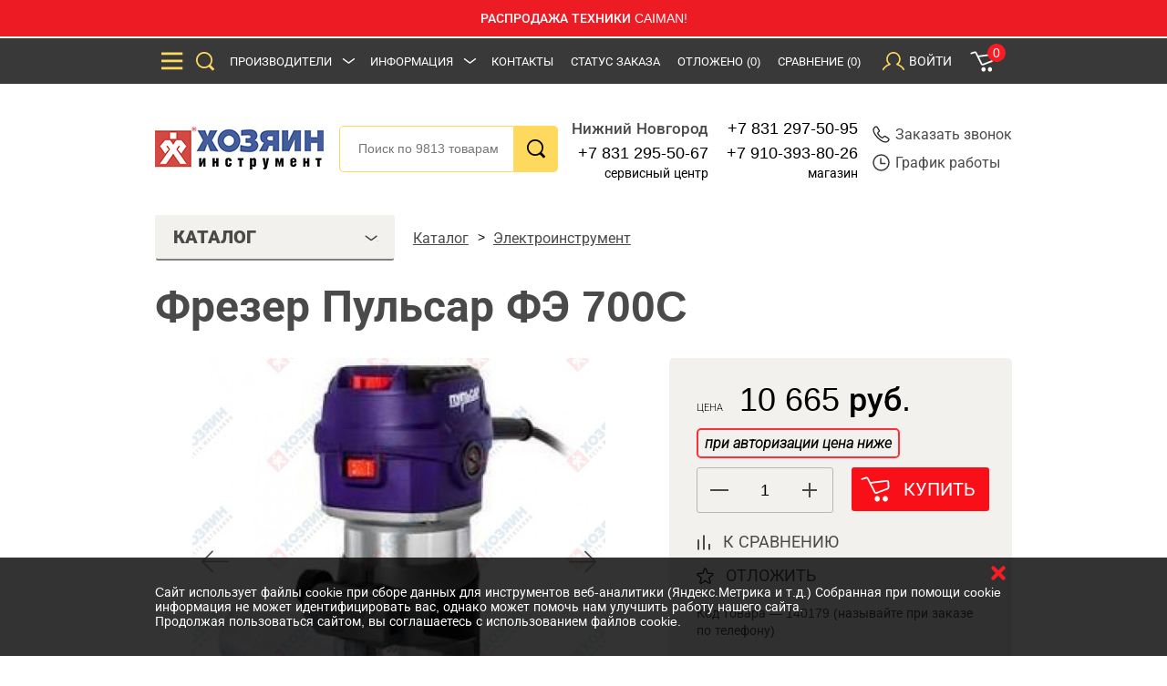

--- FILE ---
content_type: text/html; charset=utf-8
request_url: https://www.google.com/recaptcha/api2/anchor?ar=1&k=6Le1xtMUAAAAAF9rtNw0logyYRcCrAKhwEvXk-nW&co=aHR0cHM6Ly9ob3p5YWluLm5ub3YucnU6NDQz&hl=ru&v=PoyoqOPhxBO7pBk68S4YbpHZ&size=normal&anchor-ms=20000&execute-ms=30000&cb=xb54fe1c47hd
body_size: 49731
content:
<!DOCTYPE HTML><html dir="ltr" lang="ru"><head><meta http-equiv="Content-Type" content="text/html; charset=UTF-8">
<meta http-equiv="X-UA-Compatible" content="IE=edge">
<title>reCAPTCHA</title>
<style type="text/css">
/* cyrillic-ext */
@font-face {
  font-family: 'Roboto';
  font-style: normal;
  font-weight: 400;
  font-stretch: 100%;
  src: url(//fonts.gstatic.com/s/roboto/v48/KFO7CnqEu92Fr1ME7kSn66aGLdTylUAMa3GUBHMdazTgWw.woff2) format('woff2');
  unicode-range: U+0460-052F, U+1C80-1C8A, U+20B4, U+2DE0-2DFF, U+A640-A69F, U+FE2E-FE2F;
}
/* cyrillic */
@font-face {
  font-family: 'Roboto';
  font-style: normal;
  font-weight: 400;
  font-stretch: 100%;
  src: url(//fonts.gstatic.com/s/roboto/v48/KFO7CnqEu92Fr1ME7kSn66aGLdTylUAMa3iUBHMdazTgWw.woff2) format('woff2');
  unicode-range: U+0301, U+0400-045F, U+0490-0491, U+04B0-04B1, U+2116;
}
/* greek-ext */
@font-face {
  font-family: 'Roboto';
  font-style: normal;
  font-weight: 400;
  font-stretch: 100%;
  src: url(//fonts.gstatic.com/s/roboto/v48/KFO7CnqEu92Fr1ME7kSn66aGLdTylUAMa3CUBHMdazTgWw.woff2) format('woff2');
  unicode-range: U+1F00-1FFF;
}
/* greek */
@font-face {
  font-family: 'Roboto';
  font-style: normal;
  font-weight: 400;
  font-stretch: 100%;
  src: url(//fonts.gstatic.com/s/roboto/v48/KFO7CnqEu92Fr1ME7kSn66aGLdTylUAMa3-UBHMdazTgWw.woff2) format('woff2');
  unicode-range: U+0370-0377, U+037A-037F, U+0384-038A, U+038C, U+038E-03A1, U+03A3-03FF;
}
/* math */
@font-face {
  font-family: 'Roboto';
  font-style: normal;
  font-weight: 400;
  font-stretch: 100%;
  src: url(//fonts.gstatic.com/s/roboto/v48/KFO7CnqEu92Fr1ME7kSn66aGLdTylUAMawCUBHMdazTgWw.woff2) format('woff2');
  unicode-range: U+0302-0303, U+0305, U+0307-0308, U+0310, U+0312, U+0315, U+031A, U+0326-0327, U+032C, U+032F-0330, U+0332-0333, U+0338, U+033A, U+0346, U+034D, U+0391-03A1, U+03A3-03A9, U+03B1-03C9, U+03D1, U+03D5-03D6, U+03F0-03F1, U+03F4-03F5, U+2016-2017, U+2034-2038, U+203C, U+2040, U+2043, U+2047, U+2050, U+2057, U+205F, U+2070-2071, U+2074-208E, U+2090-209C, U+20D0-20DC, U+20E1, U+20E5-20EF, U+2100-2112, U+2114-2115, U+2117-2121, U+2123-214F, U+2190, U+2192, U+2194-21AE, U+21B0-21E5, U+21F1-21F2, U+21F4-2211, U+2213-2214, U+2216-22FF, U+2308-230B, U+2310, U+2319, U+231C-2321, U+2336-237A, U+237C, U+2395, U+239B-23B7, U+23D0, U+23DC-23E1, U+2474-2475, U+25AF, U+25B3, U+25B7, U+25BD, U+25C1, U+25CA, U+25CC, U+25FB, U+266D-266F, U+27C0-27FF, U+2900-2AFF, U+2B0E-2B11, U+2B30-2B4C, U+2BFE, U+3030, U+FF5B, U+FF5D, U+1D400-1D7FF, U+1EE00-1EEFF;
}
/* symbols */
@font-face {
  font-family: 'Roboto';
  font-style: normal;
  font-weight: 400;
  font-stretch: 100%;
  src: url(//fonts.gstatic.com/s/roboto/v48/KFO7CnqEu92Fr1ME7kSn66aGLdTylUAMaxKUBHMdazTgWw.woff2) format('woff2');
  unicode-range: U+0001-000C, U+000E-001F, U+007F-009F, U+20DD-20E0, U+20E2-20E4, U+2150-218F, U+2190, U+2192, U+2194-2199, U+21AF, U+21E6-21F0, U+21F3, U+2218-2219, U+2299, U+22C4-22C6, U+2300-243F, U+2440-244A, U+2460-24FF, U+25A0-27BF, U+2800-28FF, U+2921-2922, U+2981, U+29BF, U+29EB, U+2B00-2BFF, U+4DC0-4DFF, U+FFF9-FFFB, U+10140-1018E, U+10190-1019C, U+101A0, U+101D0-101FD, U+102E0-102FB, U+10E60-10E7E, U+1D2C0-1D2D3, U+1D2E0-1D37F, U+1F000-1F0FF, U+1F100-1F1AD, U+1F1E6-1F1FF, U+1F30D-1F30F, U+1F315, U+1F31C, U+1F31E, U+1F320-1F32C, U+1F336, U+1F378, U+1F37D, U+1F382, U+1F393-1F39F, U+1F3A7-1F3A8, U+1F3AC-1F3AF, U+1F3C2, U+1F3C4-1F3C6, U+1F3CA-1F3CE, U+1F3D4-1F3E0, U+1F3ED, U+1F3F1-1F3F3, U+1F3F5-1F3F7, U+1F408, U+1F415, U+1F41F, U+1F426, U+1F43F, U+1F441-1F442, U+1F444, U+1F446-1F449, U+1F44C-1F44E, U+1F453, U+1F46A, U+1F47D, U+1F4A3, U+1F4B0, U+1F4B3, U+1F4B9, U+1F4BB, U+1F4BF, U+1F4C8-1F4CB, U+1F4D6, U+1F4DA, U+1F4DF, U+1F4E3-1F4E6, U+1F4EA-1F4ED, U+1F4F7, U+1F4F9-1F4FB, U+1F4FD-1F4FE, U+1F503, U+1F507-1F50B, U+1F50D, U+1F512-1F513, U+1F53E-1F54A, U+1F54F-1F5FA, U+1F610, U+1F650-1F67F, U+1F687, U+1F68D, U+1F691, U+1F694, U+1F698, U+1F6AD, U+1F6B2, U+1F6B9-1F6BA, U+1F6BC, U+1F6C6-1F6CF, U+1F6D3-1F6D7, U+1F6E0-1F6EA, U+1F6F0-1F6F3, U+1F6F7-1F6FC, U+1F700-1F7FF, U+1F800-1F80B, U+1F810-1F847, U+1F850-1F859, U+1F860-1F887, U+1F890-1F8AD, U+1F8B0-1F8BB, U+1F8C0-1F8C1, U+1F900-1F90B, U+1F93B, U+1F946, U+1F984, U+1F996, U+1F9E9, U+1FA00-1FA6F, U+1FA70-1FA7C, U+1FA80-1FA89, U+1FA8F-1FAC6, U+1FACE-1FADC, U+1FADF-1FAE9, U+1FAF0-1FAF8, U+1FB00-1FBFF;
}
/* vietnamese */
@font-face {
  font-family: 'Roboto';
  font-style: normal;
  font-weight: 400;
  font-stretch: 100%;
  src: url(//fonts.gstatic.com/s/roboto/v48/KFO7CnqEu92Fr1ME7kSn66aGLdTylUAMa3OUBHMdazTgWw.woff2) format('woff2');
  unicode-range: U+0102-0103, U+0110-0111, U+0128-0129, U+0168-0169, U+01A0-01A1, U+01AF-01B0, U+0300-0301, U+0303-0304, U+0308-0309, U+0323, U+0329, U+1EA0-1EF9, U+20AB;
}
/* latin-ext */
@font-face {
  font-family: 'Roboto';
  font-style: normal;
  font-weight: 400;
  font-stretch: 100%;
  src: url(//fonts.gstatic.com/s/roboto/v48/KFO7CnqEu92Fr1ME7kSn66aGLdTylUAMa3KUBHMdazTgWw.woff2) format('woff2');
  unicode-range: U+0100-02BA, U+02BD-02C5, U+02C7-02CC, U+02CE-02D7, U+02DD-02FF, U+0304, U+0308, U+0329, U+1D00-1DBF, U+1E00-1E9F, U+1EF2-1EFF, U+2020, U+20A0-20AB, U+20AD-20C0, U+2113, U+2C60-2C7F, U+A720-A7FF;
}
/* latin */
@font-face {
  font-family: 'Roboto';
  font-style: normal;
  font-weight: 400;
  font-stretch: 100%;
  src: url(//fonts.gstatic.com/s/roboto/v48/KFO7CnqEu92Fr1ME7kSn66aGLdTylUAMa3yUBHMdazQ.woff2) format('woff2');
  unicode-range: U+0000-00FF, U+0131, U+0152-0153, U+02BB-02BC, U+02C6, U+02DA, U+02DC, U+0304, U+0308, U+0329, U+2000-206F, U+20AC, U+2122, U+2191, U+2193, U+2212, U+2215, U+FEFF, U+FFFD;
}
/* cyrillic-ext */
@font-face {
  font-family: 'Roboto';
  font-style: normal;
  font-weight: 500;
  font-stretch: 100%;
  src: url(//fonts.gstatic.com/s/roboto/v48/KFO7CnqEu92Fr1ME7kSn66aGLdTylUAMa3GUBHMdazTgWw.woff2) format('woff2');
  unicode-range: U+0460-052F, U+1C80-1C8A, U+20B4, U+2DE0-2DFF, U+A640-A69F, U+FE2E-FE2F;
}
/* cyrillic */
@font-face {
  font-family: 'Roboto';
  font-style: normal;
  font-weight: 500;
  font-stretch: 100%;
  src: url(//fonts.gstatic.com/s/roboto/v48/KFO7CnqEu92Fr1ME7kSn66aGLdTylUAMa3iUBHMdazTgWw.woff2) format('woff2');
  unicode-range: U+0301, U+0400-045F, U+0490-0491, U+04B0-04B1, U+2116;
}
/* greek-ext */
@font-face {
  font-family: 'Roboto';
  font-style: normal;
  font-weight: 500;
  font-stretch: 100%;
  src: url(//fonts.gstatic.com/s/roboto/v48/KFO7CnqEu92Fr1ME7kSn66aGLdTylUAMa3CUBHMdazTgWw.woff2) format('woff2');
  unicode-range: U+1F00-1FFF;
}
/* greek */
@font-face {
  font-family: 'Roboto';
  font-style: normal;
  font-weight: 500;
  font-stretch: 100%;
  src: url(//fonts.gstatic.com/s/roboto/v48/KFO7CnqEu92Fr1ME7kSn66aGLdTylUAMa3-UBHMdazTgWw.woff2) format('woff2');
  unicode-range: U+0370-0377, U+037A-037F, U+0384-038A, U+038C, U+038E-03A1, U+03A3-03FF;
}
/* math */
@font-face {
  font-family: 'Roboto';
  font-style: normal;
  font-weight: 500;
  font-stretch: 100%;
  src: url(//fonts.gstatic.com/s/roboto/v48/KFO7CnqEu92Fr1ME7kSn66aGLdTylUAMawCUBHMdazTgWw.woff2) format('woff2');
  unicode-range: U+0302-0303, U+0305, U+0307-0308, U+0310, U+0312, U+0315, U+031A, U+0326-0327, U+032C, U+032F-0330, U+0332-0333, U+0338, U+033A, U+0346, U+034D, U+0391-03A1, U+03A3-03A9, U+03B1-03C9, U+03D1, U+03D5-03D6, U+03F0-03F1, U+03F4-03F5, U+2016-2017, U+2034-2038, U+203C, U+2040, U+2043, U+2047, U+2050, U+2057, U+205F, U+2070-2071, U+2074-208E, U+2090-209C, U+20D0-20DC, U+20E1, U+20E5-20EF, U+2100-2112, U+2114-2115, U+2117-2121, U+2123-214F, U+2190, U+2192, U+2194-21AE, U+21B0-21E5, U+21F1-21F2, U+21F4-2211, U+2213-2214, U+2216-22FF, U+2308-230B, U+2310, U+2319, U+231C-2321, U+2336-237A, U+237C, U+2395, U+239B-23B7, U+23D0, U+23DC-23E1, U+2474-2475, U+25AF, U+25B3, U+25B7, U+25BD, U+25C1, U+25CA, U+25CC, U+25FB, U+266D-266F, U+27C0-27FF, U+2900-2AFF, U+2B0E-2B11, U+2B30-2B4C, U+2BFE, U+3030, U+FF5B, U+FF5D, U+1D400-1D7FF, U+1EE00-1EEFF;
}
/* symbols */
@font-face {
  font-family: 'Roboto';
  font-style: normal;
  font-weight: 500;
  font-stretch: 100%;
  src: url(//fonts.gstatic.com/s/roboto/v48/KFO7CnqEu92Fr1ME7kSn66aGLdTylUAMaxKUBHMdazTgWw.woff2) format('woff2');
  unicode-range: U+0001-000C, U+000E-001F, U+007F-009F, U+20DD-20E0, U+20E2-20E4, U+2150-218F, U+2190, U+2192, U+2194-2199, U+21AF, U+21E6-21F0, U+21F3, U+2218-2219, U+2299, U+22C4-22C6, U+2300-243F, U+2440-244A, U+2460-24FF, U+25A0-27BF, U+2800-28FF, U+2921-2922, U+2981, U+29BF, U+29EB, U+2B00-2BFF, U+4DC0-4DFF, U+FFF9-FFFB, U+10140-1018E, U+10190-1019C, U+101A0, U+101D0-101FD, U+102E0-102FB, U+10E60-10E7E, U+1D2C0-1D2D3, U+1D2E0-1D37F, U+1F000-1F0FF, U+1F100-1F1AD, U+1F1E6-1F1FF, U+1F30D-1F30F, U+1F315, U+1F31C, U+1F31E, U+1F320-1F32C, U+1F336, U+1F378, U+1F37D, U+1F382, U+1F393-1F39F, U+1F3A7-1F3A8, U+1F3AC-1F3AF, U+1F3C2, U+1F3C4-1F3C6, U+1F3CA-1F3CE, U+1F3D4-1F3E0, U+1F3ED, U+1F3F1-1F3F3, U+1F3F5-1F3F7, U+1F408, U+1F415, U+1F41F, U+1F426, U+1F43F, U+1F441-1F442, U+1F444, U+1F446-1F449, U+1F44C-1F44E, U+1F453, U+1F46A, U+1F47D, U+1F4A3, U+1F4B0, U+1F4B3, U+1F4B9, U+1F4BB, U+1F4BF, U+1F4C8-1F4CB, U+1F4D6, U+1F4DA, U+1F4DF, U+1F4E3-1F4E6, U+1F4EA-1F4ED, U+1F4F7, U+1F4F9-1F4FB, U+1F4FD-1F4FE, U+1F503, U+1F507-1F50B, U+1F50D, U+1F512-1F513, U+1F53E-1F54A, U+1F54F-1F5FA, U+1F610, U+1F650-1F67F, U+1F687, U+1F68D, U+1F691, U+1F694, U+1F698, U+1F6AD, U+1F6B2, U+1F6B9-1F6BA, U+1F6BC, U+1F6C6-1F6CF, U+1F6D3-1F6D7, U+1F6E0-1F6EA, U+1F6F0-1F6F3, U+1F6F7-1F6FC, U+1F700-1F7FF, U+1F800-1F80B, U+1F810-1F847, U+1F850-1F859, U+1F860-1F887, U+1F890-1F8AD, U+1F8B0-1F8BB, U+1F8C0-1F8C1, U+1F900-1F90B, U+1F93B, U+1F946, U+1F984, U+1F996, U+1F9E9, U+1FA00-1FA6F, U+1FA70-1FA7C, U+1FA80-1FA89, U+1FA8F-1FAC6, U+1FACE-1FADC, U+1FADF-1FAE9, U+1FAF0-1FAF8, U+1FB00-1FBFF;
}
/* vietnamese */
@font-face {
  font-family: 'Roboto';
  font-style: normal;
  font-weight: 500;
  font-stretch: 100%;
  src: url(//fonts.gstatic.com/s/roboto/v48/KFO7CnqEu92Fr1ME7kSn66aGLdTylUAMa3OUBHMdazTgWw.woff2) format('woff2');
  unicode-range: U+0102-0103, U+0110-0111, U+0128-0129, U+0168-0169, U+01A0-01A1, U+01AF-01B0, U+0300-0301, U+0303-0304, U+0308-0309, U+0323, U+0329, U+1EA0-1EF9, U+20AB;
}
/* latin-ext */
@font-face {
  font-family: 'Roboto';
  font-style: normal;
  font-weight: 500;
  font-stretch: 100%;
  src: url(//fonts.gstatic.com/s/roboto/v48/KFO7CnqEu92Fr1ME7kSn66aGLdTylUAMa3KUBHMdazTgWw.woff2) format('woff2');
  unicode-range: U+0100-02BA, U+02BD-02C5, U+02C7-02CC, U+02CE-02D7, U+02DD-02FF, U+0304, U+0308, U+0329, U+1D00-1DBF, U+1E00-1E9F, U+1EF2-1EFF, U+2020, U+20A0-20AB, U+20AD-20C0, U+2113, U+2C60-2C7F, U+A720-A7FF;
}
/* latin */
@font-face {
  font-family: 'Roboto';
  font-style: normal;
  font-weight: 500;
  font-stretch: 100%;
  src: url(//fonts.gstatic.com/s/roboto/v48/KFO7CnqEu92Fr1ME7kSn66aGLdTylUAMa3yUBHMdazQ.woff2) format('woff2');
  unicode-range: U+0000-00FF, U+0131, U+0152-0153, U+02BB-02BC, U+02C6, U+02DA, U+02DC, U+0304, U+0308, U+0329, U+2000-206F, U+20AC, U+2122, U+2191, U+2193, U+2212, U+2215, U+FEFF, U+FFFD;
}
/* cyrillic-ext */
@font-face {
  font-family: 'Roboto';
  font-style: normal;
  font-weight: 900;
  font-stretch: 100%;
  src: url(//fonts.gstatic.com/s/roboto/v48/KFO7CnqEu92Fr1ME7kSn66aGLdTylUAMa3GUBHMdazTgWw.woff2) format('woff2');
  unicode-range: U+0460-052F, U+1C80-1C8A, U+20B4, U+2DE0-2DFF, U+A640-A69F, U+FE2E-FE2F;
}
/* cyrillic */
@font-face {
  font-family: 'Roboto';
  font-style: normal;
  font-weight: 900;
  font-stretch: 100%;
  src: url(//fonts.gstatic.com/s/roboto/v48/KFO7CnqEu92Fr1ME7kSn66aGLdTylUAMa3iUBHMdazTgWw.woff2) format('woff2');
  unicode-range: U+0301, U+0400-045F, U+0490-0491, U+04B0-04B1, U+2116;
}
/* greek-ext */
@font-face {
  font-family: 'Roboto';
  font-style: normal;
  font-weight: 900;
  font-stretch: 100%;
  src: url(//fonts.gstatic.com/s/roboto/v48/KFO7CnqEu92Fr1ME7kSn66aGLdTylUAMa3CUBHMdazTgWw.woff2) format('woff2');
  unicode-range: U+1F00-1FFF;
}
/* greek */
@font-face {
  font-family: 'Roboto';
  font-style: normal;
  font-weight: 900;
  font-stretch: 100%;
  src: url(//fonts.gstatic.com/s/roboto/v48/KFO7CnqEu92Fr1ME7kSn66aGLdTylUAMa3-UBHMdazTgWw.woff2) format('woff2');
  unicode-range: U+0370-0377, U+037A-037F, U+0384-038A, U+038C, U+038E-03A1, U+03A3-03FF;
}
/* math */
@font-face {
  font-family: 'Roboto';
  font-style: normal;
  font-weight: 900;
  font-stretch: 100%;
  src: url(//fonts.gstatic.com/s/roboto/v48/KFO7CnqEu92Fr1ME7kSn66aGLdTylUAMawCUBHMdazTgWw.woff2) format('woff2');
  unicode-range: U+0302-0303, U+0305, U+0307-0308, U+0310, U+0312, U+0315, U+031A, U+0326-0327, U+032C, U+032F-0330, U+0332-0333, U+0338, U+033A, U+0346, U+034D, U+0391-03A1, U+03A3-03A9, U+03B1-03C9, U+03D1, U+03D5-03D6, U+03F0-03F1, U+03F4-03F5, U+2016-2017, U+2034-2038, U+203C, U+2040, U+2043, U+2047, U+2050, U+2057, U+205F, U+2070-2071, U+2074-208E, U+2090-209C, U+20D0-20DC, U+20E1, U+20E5-20EF, U+2100-2112, U+2114-2115, U+2117-2121, U+2123-214F, U+2190, U+2192, U+2194-21AE, U+21B0-21E5, U+21F1-21F2, U+21F4-2211, U+2213-2214, U+2216-22FF, U+2308-230B, U+2310, U+2319, U+231C-2321, U+2336-237A, U+237C, U+2395, U+239B-23B7, U+23D0, U+23DC-23E1, U+2474-2475, U+25AF, U+25B3, U+25B7, U+25BD, U+25C1, U+25CA, U+25CC, U+25FB, U+266D-266F, U+27C0-27FF, U+2900-2AFF, U+2B0E-2B11, U+2B30-2B4C, U+2BFE, U+3030, U+FF5B, U+FF5D, U+1D400-1D7FF, U+1EE00-1EEFF;
}
/* symbols */
@font-face {
  font-family: 'Roboto';
  font-style: normal;
  font-weight: 900;
  font-stretch: 100%;
  src: url(//fonts.gstatic.com/s/roboto/v48/KFO7CnqEu92Fr1ME7kSn66aGLdTylUAMaxKUBHMdazTgWw.woff2) format('woff2');
  unicode-range: U+0001-000C, U+000E-001F, U+007F-009F, U+20DD-20E0, U+20E2-20E4, U+2150-218F, U+2190, U+2192, U+2194-2199, U+21AF, U+21E6-21F0, U+21F3, U+2218-2219, U+2299, U+22C4-22C6, U+2300-243F, U+2440-244A, U+2460-24FF, U+25A0-27BF, U+2800-28FF, U+2921-2922, U+2981, U+29BF, U+29EB, U+2B00-2BFF, U+4DC0-4DFF, U+FFF9-FFFB, U+10140-1018E, U+10190-1019C, U+101A0, U+101D0-101FD, U+102E0-102FB, U+10E60-10E7E, U+1D2C0-1D2D3, U+1D2E0-1D37F, U+1F000-1F0FF, U+1F100-1F1AD, U+1F1E6-1F1FF, U+1F30D-1F30F, U+1F315, U+1F31C, U+1F31E, U+1F320-1F32C, U+1F336, U+1F378, U+1F37D, U+1F382, U+1F393-1F39F, U+1F3A7-1F3A8, U+1F3AC-1F3AF, U+1F3C2, U+1F3C4-1F3C6, U+1F3CA-1F3CE, U+1F3D4-1F3E0, U+1F3ED, U+1F3F1-1F3F3, U+1F3F5-1F3F7, U+1F408, U+1F415, U+1F41F, U+1F426, U+1F43F, U+1F441-1F442, U+1F444, U+1F446-1F449, U+1F44C-1F44E, U+1F453, U+1F46A, U+1F47D, U+1F4A3, U+1F4B0, U+1F4B3, U+1F4B9, U+1F4BB, U+1F4BF, U+1F4C8-1F4CB, U+1F4D6, U+1F4DA, U+1F4DF, U+1F4E3-1F4E6, U+1F4EA-1F4ED, U+1F4F7, U+1F4F9-1F4FB, U+1F4FD-1F4FE, U+1F503, U+1F507-1F50B, U+1F50D, U+1F512-1F513, U+1F53E-1F54A, U+1F54F-1F5FA, U+1F610, U+1F650-1F67F, U+1F687, U+1F68D, U+1F691, U+1F694, U+1F698, U+1F6AD, U+1F6B2, U+1F6B9-1F6BA, U+1F6BC, U+1F6C6-1F6CF, U+1F6D3-1F6D7, U+1F6E0-1F6EA, U+1F6F0-1F6F3, U+1F6F7-1F6FC, U+1F700-1F7FF, U+1F800-1F80B, U+1F810-1F847, U+1F850-1F859, U+1F860-1F887, U+1F890-1F8AD, U+1F8B0-1F8BB, U+1F8C0-1F8C1, U+1F900-1F90B, U+1F93B, U+1F946, U+1F984, U+1F996, U+1F9E9, U+1FA00-1FA6F, U+1FA70-1FA7C, U+1FA80-1FA89, U+1FA8F-1FAC6, U+1FACE-1FADC, U+1FADF-1FAE9, U+1FAF0-1FAF8, U+1FB00-1FBFF;
}
/* vietnamese */
@font-face {
  font-family: 'Roboto';
  font-style: normal;
  font-weight: 900;
  font-stretch: 100%;
  src: url(//fonts.gstatic.com/s/roboto/v48/KFO7CnqEu92Fr1ME7kSn66aGLdTylUAMa3OUBHMdazTgWw.woff2) format('woff2');
  unicode-range: U+0102-0103, U+0110-0111, U+0128-0129, U+0168-0169, U+01A0-01A1, U+01AF-01B0, U+0300-0301, U+0303-0304, U+0308-0309, U+0323, U+0329, U+1EA0-1EF9, U+20AB;
}
/* latin-ext */
@font-face {
  font-family: 'Roboto';
  font-style: normal;
  font-weight: 900;
  font-stretch: 100%;
  src: url(//fonts.gstatic.com/s/roboto/v48/KFO7CnqEu92Fr1ME7kSn66aGLdTylUAMa3KUBHMdazTgWw.woff2) format('woff2');
  unicode-range: U+0100-02BA, U+02BD-02C5, U+02C7-02CC, U+02CE-02D7, U+02DD-02FF, U+0304, U+0308, U+0329, U+1D00-1DBF, U+1E00-1E9F, U+1EF2-1EFF, U+2020, U+20A0-20AB, U+20AD-20C0, U+2113, U+2C60-2C7F, U+A720-A7FF;
}
/* latin */
@font-face {
  font-family: 'Roboto';
  font-style: normal;
  font-weight: 900;
  font-stretch: 100%;
  src: url(//fonts.gstatic.com/s/roboto/v48/KFO7CnqEu92Fr1ME7kSn66aGLdTylUAMa3yUBHMdazQ.woff2) format('woff2');
  unicode-range: U+0000-00FF, U+0131, U+0152-0153, U+02BB-02BC, U+02C6, U+02DA, U+02DC, U+0304, U+0308, U+0329, U+2000-206F, U+20AC, U+2122, U+2191, U+2193, U+2212, U+2215, U+FEFF, U+FFFD;
}

</style>
<link rel="stylesheet" type="text/css" href="https://www.gstatic.com/recaptcha/releases/PoyoqOPhxBO7pBk68S4YbpHZ/styles__ltr.css">
<script nonce="AHDojQEN2a0MRyrX-WH60g" type="text/javascript">window['__recaptcha_api'] = 'https://www.google.com/recaptcha/api2/';</script>
<script type="text/javascript" src="https://www.gstatic.com/recaptcha/releases/PoyoqOPhxBO7pBk68S4YbpHZ/recaptcha__ru.js" nonce="AHDojQEN2a0MRyrX-WH60g">
      
    </script></head>
<body><div id="rc-anchor-alert" class="rc-anchor-alert"></div>
<input type="hidden" id="recaptcha-token" value="[base64]">
<script type="text/javascript" nonce="AHDojQEN2a0MRyrX-WH60g">
      recaptcha.anchor.Main.init("[\x22ainput\x22,[\x22bgdata\x22,\x22\x22,\[base64]/[base64]/[base64]/bmV3IHJbeF0oY1swXSk6RT09Mj9uZXcgclt4XShjWzBdLGNbMV0pOkU9PTM/bmV3IHJbeF0oY1swXSxjWzFdLGNbMl0pOkU9PTQ/[base64]/[base64]/[base64]/[base64]/[base64]/[base64]/[base64]/[base64]\x22,\[base64]\x22,\x22w6Ziw44Cw6rDsTbCiCMNwokpdjDDrcK+MCTDoMKlAR3Cr8OEdcKkSRzDvcKuw6HCjXQpM8O0w4PCsR85w5RbwrjDgCwRw5o8bDNofcOqwpNDw5Aww40rA2dRw78+wpVoVGgJPcO0w6TDkGBew4lmRwgcX1/DvMKjw5RUe8OTEsOfMcORGsK8wrHCh2krw7XDj8KwHsK2w7ZoIMOVCz94JRNtwo5Cwr1/EMOObX3DnyoXD8OPwprChsKow4gJHSHDs8OZUmlnAsKewp/CmsKCwpzDpcOswqDCu8O6w5HCs15IRcKfwpYQUQoIw4fDpCvDo8O8w73Dl8OubcOgwonCk8KYwqvCuDxBwqkCYsO0woNTwpVmw7LDmcOmMWHCpwvCuAB9w4YsO8OkwpDDh8KUVsO4w7bCusK1wqlqOgDDicKZwr/CncOsRHHDjXpWwqLDizMHw7/Co1zCnXNxJn9XdsKMG3NPQWnDiUvDtcOdwoTCoMOVLmXCvQvCmzkXbw/[base64]/CusKiB8OPYgPDs8OqOFJcZUc/cMOMJl0mw7ZkJcO4w6TCk3ZNB3bCkyvDvQ4oecKGwr1yVkwNTzXDmsKtw5I9c8K2WcOVXQBqw6RqwqnCuRrChMKAw73Ds8OIw4HDpRgRwq7Cl2E6wpnDj8KGYsKQw7DCkMKeZGzDg8K/VMKXBsK/[base64]/CiHhZJsKQwrLCrFMWw4bDu8OvLMOuw7zCusOlEWppw7nCqycvwonCiMKqWloIS8OdZzDDo8O+wrjDrht6HMKSFVjDlMOgaScKbMOiR0htw7bCh0k3w4JNDFHDv8KrwpfCpMOow47DgsOOTcO/w47CsMK4YsO/w5/DhsKowoDDhQM+KMOAwqPDkcOuwp4OOQAJVsOBw43DrBJaw6t/w5DDtERfwr3DtlrCtMKOw5XDs8KcwrnCucKNQcO9FcKzAcOMw51rwrtFw4BRw4PCscOzw4cSS8KqEkvDow/CnDfDn8KxwrzDvlTCkMKhUQUuRBvClhnDt8OYOcKVenvClcKQJlAFWsKUe3fCgsKPHMOjw7Fpa2o3w6rDr8KhwqbDtkE/w4DDnsKjA8KJE8K1dRHDgEFRATrDnmPChBTDmRxJw7RsEMO7w6ZsOcO4W8OnL8OWwoJmHmLDp8KQw4Z9O8OfwqlFworCuB1bw5fDjxxqWnt/IQzClcKJw7dewp3CrMOQw7Ngw7HDmnwbw68mdMKPSsOcRcObwpjCucK9CQnDlVpGwqUZwpw6wqAAw5lfPcOrw4bCiz4/MMO2QybDisK4HEvDgRRNUXbDnBXDg0jDnMKWwqljwqpWKC/[base64]/Dj8O/IWnDq2XDrD/Dkhx1RMOvFcOCXMObwpU4w78NwpHCnMKlw7TChmnCkcORwrZKw7LDig/ChHdhOkgAChLCjMKgwqcCGsOfwo1WwrdVwoELasKgw7HCpcK0dS5lfsOFw5ABwo/ClX1PbcOyTH/DgsOyEMKobsOTw5NMw4BvfcObPsKKFMOLw4bDgMKsw4rCgsK3NDfCkMOmwoQjw4XDhHpdwrtRwqbDogQiwozCpGZKwqPDssKWFFQkBcKcw5FOKHXDh0jDg8Khwp0Qwo/[base64]/IMKDX8Krw5UwwrlUYMKjw5nCqMO8w7ZTWMOeZSzClhrDocK+a37CvDxhAcO9wrwuw7/[base64]/[base64]/Ch3Jqwp1CeTHCuCwVYMKgwqPDr0vDvhpQD8KqfEjCkgrCmMOKTcOQwqfDnl8FBcOoNMKFwowUwpXDkG7DpgcXw7LDuMKOFMK+QcKyw6xBwp1RVsOpRBh/w6tkLDDDsMOpw6ZeH8ObwqjDsXhuPcOtwr/[base64]/CuUpva8K3dwZqw5rCtAzCu8OjIMOST8OLworCmMOzbMKTwr7DnsODwpNWXmMXwoXDkMKfwrtOJMOyccKgw5N3a8K3wrN+w6DCucOiX8KXw6nDoMKRJ1LDrx/[base64]/DrcOJXCjDgDQtJ3/CoXjCq8KfwqlEMWXDuyrDlsKewpIfwrHCj3fDjS5ewqXCnnnDhsOuMUV7OmvChGTDksKjwqLDsMKRKXvCg0/DqMOeTMOuw4nClCV2w6w+KMKofAl2aMONw5Y8wqTDlG9FNsKyAQtmw7zDs8KswpzDjMKpwp7Cq8Kxw7IsFMK/wox1wpzCnsKJBx5Vw53DhMOCwpjCpsK+ZcKsw4QOJH5ew5szwoJ4PHBQw6I+HcKjwpwRLD/DlgE4bUjCh8Kbw6LCmMOrw55vFkXDrA/ClGTDqsOrJy/[base64]/[base64]/w4jDqsOsw6fCigLCnW8fKlVmw7LCrcOQCxPDvcK3wqknwpLCmcKZwoLCjsO8w67CusOpwqrDusKIFsOQZsKQwpPCmElLw7DChwg+U8O7MysOPcO6w61SwrUOw6fDncOVLkRmw6lyZ8OWwq9+w7HCrnTDnn/CqmI1w5nCqFNrw6VmL2/ClXHDocOtGsOFXBJ1ecKUVcONGGXDkzzCjcKiUxLDlcOlwqjCsCMPAsORa8OpwrFzd8OMw6jDsBI1wp7CtMOrFgbDnjPCksKmw43DtSDDhkwjUsOLLSDDjFvCp8OUw4RYPsKtRSATZMKLw63CpSzDmcOMXcOgwrTDg8K7woN6AXXCnR/Dtygfwr1TwpLDisO9w7jCmcKBwovDrShLH8K8fUR3ZRvCvSc/wp/[base64]/Cmz0nGcOnOsKAWxk0V2XCnQgWw6jDoMOHwrjCg8Kvw5/DmsKvwp4YwpHDqA8/wqI+SS5JXMKRw5jDlDjDm1jCri5Dw5fCj8OfLVnCoSdGZlbCt2rDo08Zwoxhw47DmMKSwp7Djw7Dv8Obw7bDqcOrw79QasOPJcKkTR9ePCEMR8K/wpZOw5olw5k/wr0UwrJhw5wnwq7DmMOYGHJ7woc9Ph7DtMKYRMKXwrPDrsOhJsOPN3rDpyfCvcOndwzCksOnwrLCp8O0PMOEK8OvYcKecR7CrMKsWjZowrZ/MMKTw4pYwoTDtMKSKxddwpI/QcK/[base64]/w7/[base64]/w7LCqXbCu8OJXMKKwp/CjcOswrppUcKiwpnCuznCqsKVwpDCogh2wpNFw7fCv8Kkw6PCmnzDjkEmwqjCgcKhw5wZwr7Dsj0Pwo7CmkhGNMOBL8Ovwo1Aw7F1w7bClMO1Hgt+w75Vw5XCgWbDhHPDjWrDkyYAw7d+S8K+ADzDil4wJl4oYcOXwpfCvgE2w7HDjsK6wo/DkUtIZkJrw6bCsRvDk3h8WVt/HcKSw4JDKcK2w7TDolg7PsOew6jCtMKuaMKMAcONwoYZS8O8WktodsOUwqbCgcKPwq84w4NVfyrCsCnDr8KSwrfDssO/KAdefGAjLkbDhm/CpjbDlCx0wqzCk2vCmjHCmMOIwoYyw4EYb2FZDcODw7PDj0k/wozCpHJTwrTCsxA2w5UTwoNMw7cFw6PClcOAIsK6wr5aeEBcw4zDg1zCicKIE28FwofDpw0lAcOZBxYTATAYDsKKwrrDpsKIIMKjw4TDjELDnizCqnU0w5HCrn/CnxHDgsKNImYdw7bDlRrCjX/CsMKKdW88XsKkwq9fPQ7Cj8K1w47ChcOJLMOBwpNpeQMdEBzDonLDhcOiLcK6WVnCn2R6WcKBwq5Jw6lYwqXCvcOiwrrCg8KeBcOrYBfDocKawpnCo2p0wrQ4asKEw7lURcOXGnjDj3/CsQYGPcK7WFrDisK1wqjCvRvDjD7Cg8KNGmsDwr7DhSfCo3TDtScnJMKwG8OyO2LDkcK+woDDnMKUfgrCjEs3KcOyT8O4wrd8w6vDgMOqDMKiwq7CsS3CpEXCun8UTMKCfjdsw7PCogxUYcOiwr3Cr2zCrH8iw7Jpw747L3XDtRLDnW3CvQ/DmVbCkg/ChMOLw5Egw7RPwoXClWNbw75fwr/CmVfCncKxw6jChMOHbsO6woJjKBUtwofCt8OVwoIEw6jCssOMPQjDhlPDq3LCmMKmYcOLw7Q2wqtwwocuw5oVw79Iw53Dh8KnKcOhwr7DvcKiR8KYYsKJF8KgL8OXw4/Ci3I7wqQSwrc/w4XDriXDpQfCvTPDh0/[base64]/DkE/DuRtKbcOqwpNAwoEsN8OawpDDmsKcX3fChBgvVyzCusOHLcKHwpbCihTChUBJJ8Khw7dLw4h4Dic4w5TCl8KwYsOFU8Kzwop4wrbDvHjDusKhJGvDjwPCq8O2w5ZuIQrDkkNEw7tVw6opaBzDr8Omw7R6LHfCvMKcTizDmmcXwrjCsz/CqVfCuSwnwqTDiSzDoxldAVZvw7rCvH/Cm8KfVRZ0TsOlWVbDo8OPw43DqjvCi8KxdVF9w5REwqJTCQjCpx7DksOPw7cAw6bClU3DmQhkwqTCgwZaSGU+woQ2wqnDr8Oyw7Fyw5hHesKMdWcTIA1GTUrCtMK1w6EKwo86w7LDm8OoKcOeL8KRGzvCrmzDqsO+PwMmGFN9w75INX/Dl8KQe8KJwrTDuXjCuMKpwqDDjcKhwrzDtiLCh8KNFHzCnMKewrjDhMKhw7DCo8OTNRHDkCvDscKXw7vCr8OEHMKaw4LDlRkkGDlFesOKVxB3LcOTRMO/VUoowofDqcOnMcK8dVRjwrnDgkBTwosMKcOvwozCoVhywr88H8O3w6PCtMOMw43Ch8KODcKFVShhJxLDk8Kqw4oVwottYFEDw6rDsFjDvsK9w5HCqcOLwqbCn8OQwqYOV8KKYQLCtRTDp8OXwp94KsKvPn/CtSnDgsOyw4zDv8KrZhTCv8KkPjrCqlAMQcOPwqnDgcKiw5QLZFJWaRHCr8KDw7ozYcOBAhfDisKabmTCicO7w79AZsKLBMOoX8K4P8K3woRiwpXDvipZwr1Nw5vDoA5iwoTClHxZwobDsWQEIsKIwrdcw5nDtE/CumMzwr/Cr8ODwqzChMKkw5gDB39WWlvCiE1HCsKIc3PCm8OAS3UrbsOdwrhCUidgacKsw4PDshvDpcOgS8OfbsO+P8K/w5pVZj0sSiQoVA5Cwo/[base64]/[base64]/Cvkwqw4XDmAzDpAVRw4LDjSYiw742wq3Du0/CtmABw5HCtHhLPnFvO37DuDsDPsKgTUfCgcOIWcOOwrJPC8KvwqjCjsOGwq7CtC3ChjIOOiQYBS44w7rDgzteWwjChitpwrbCj8OUw5BGK8Olwq/DmE4EEMKSMSPDjiXCm0YQwpvCscKICD5Pw6zDsjXCo8OzPcKMw5xKwpknw61eDcOFIsO/w4/DjMKWSSUow5fCn8KBw4ZDKMOUw5vCi17CncOmw6BPw5XDjMOBw7DDpsKqw4zCg8K+w6MPwo/[base64]/DqSZ7w5TCjg0TVUZDwr4KHcO9AcKKw6PCnGLCmDTCtsKdc8KnFRlWXRQIw6/[base64]/WcKUXsKjB8KUw73CgsOOw6oTw65yw7bCrgkdwp7CiUTDhVjCo0HCukEAw73DncKXZcKawoNcehg+wr7Cj8OGMl/CtzZRwoE+w4pxdsKxWk4yY8OoLn3DpkB6wrwvwqXDpMKzXcOCIcOmwotYw7PCiMKVXcKuTsKMFsKjKGobwpLCh8KkEgHCs2PDpcKEHXASdDg8PhjDhsOfE8OFwp16H8K9woRoNmfCmg3CgnbCjGLCtMKxSj3DpcKZFMKZw4V5YMKmfE7CvcOVZ3w/[base64]/DpwdkwrDDkcKPcsKXdjJzZR7DrVMMZcKIwoHCr1F2GEF6fSHCkknCsjw5wqwGMX/ClADDiVRBNMOew7fCs1XDusO5HFYbw5Q6TV9ewrvDjMOGw5F+wrhDw44cwrvDqx47TnzCtFYZQ8KbNMKXwp/DgmDCrhLCu3k6D8KEw7oqDxPClcOiwrDCrATCssOaw67DuUZDAAnDvjrDsMKqwrFSw6PCqFdBw6LDuQ8Jw5rDgg4aIMKHWMO6PsOFwotZw4jDlsOpHkDDlT/[base64]/[base64]/CrMOgwodYwrI8AcOyw58jQ8KPw4LDq8K7wpHCv0vDo8KewqJgwq5VwqlDUcOvw7QlwpDCuhxyAmPDssO0w4EkfxEZw4bDrDDCvcKmw78Ew4LDrSnDtBl/UXXDuQrDpmYZb3DDjh/DjcKvwqjCucOWw7oOQcK5fMK+w4nCjj/DinfDnAjCkTLDjELCmMONw5VYwopQw4pxQSTCicOEwoLDlMK5w6nCkFzDhsK7w5dHPGwSwrQgw6MzUAXCpMO0w5wGw45yGTjDq8KBYcKdZHIvwrJZFVHCgcKlwqvDncODSFvCjh7CgMOUS8KeB8KBw6zChcK1JX1NwpnCjMKQEcKRMjbDo1zCmcOsw78pA2DDnD/CgMOZw6rDuEwKQMODwpoCw41vwrFTYQZjBRYVw7/Ds0QoN8KHwoZ7wqlew6zCgMK4w5/CiFkRwpZWw4YbUVxtwqhdwpo7woPDqQwJw4LCgMO+w7YleMOYA8O/wowIwqvCvR/DrMONw53DpMK8w6s2YcOiwroyccOBwrHDr8KKwoYfVcKzwqtCwqnCngXCn8KywrJnIMKgZVhkw4fCgMK/CcKPY1hIb8Ogw4tlScKEfsOPw4cqNHg4QMO7AMK1wq9/GsOZDsO1wrR4woHDnxjDmMOew4vCqVzDpsO3A23CpcKgDsKEH8O6wpDDrwN2DMKRwpHDg8KMHcO/wokzw7HCr0w8w6oRQ8KWwqrCtMKrZ8OkR2bChEwRdmFvTjjCgyvCicK9P042wpHDr1dxwpfDlMKOw4vCmsOyP03CoRnCtw7Dt09FAsObDT4Hwq7CjsOoA8OePU1KScKFw5cxw4bDrcOvXcKCUXTDqT3CosKeN8ORD8K/w6QNw6LCumkuAMK5wrIQwotKwrlEw5B8wqQfw7nDjcKdXzLDp1V8bQfCkVPDmD5rQCguwokvwqzDtMO2wqkKdsKhMVRuMMKVSsKWDcO9w5lmwoQKXMOjBB52wpPDiMKawofDkml8Y0/CrUJnCMKPRFPCsWDCriLCiMKwJsOfw7PCoMKIRcOfQxnCkMOMwoUmwrJSdsOTwr3DigPDpsKPQgd9wo4/woPDjCzDsB3DpBQdwqYXITPDvMK+wqLDkMOJEsKvw6PDoXnDtDxAPg/Cjhh3TlxtwrfCp8O2EsOqw7guw7/CoWnCisOaQU/Cl8KXw5PCmngqwotwwqHCpDDDvsOhwpdawrt3VhPDhQzClMKAw5sPw5vCmcKMwr/CtcKYBCgZwoTDij5/IS3Ch8KJCcOeEsK/wrtuasKRCMKqwqshGVFDHi0uwoDDsSLCi3o4HsO0TW/DicKOI0DCtsKjJMOuw4xxO0HCgUhOXRDDuUM0wqZLwp/[base64]/DrnfDnsOQTAQDwqLDozIFHcOxYHjDrMKOw50bw5V4woTDhRx9w6nDvMOqwqfDgU1rwo3DoMOFA0Bgwr/CocKydsK+wpdxV1N5w4EAwpXDuUxZwqbCqixBehLDqQPCpyTDjcKtJ8O3wpRtTnvDllnDnlzCpD3DlgYIwqZkw71Qw6XCkH3DtjnCrsKnaS/Ck13Dj8KaGcK0NlxcOkrDpU1tw5fCssK2wrnCicOKwqfCthzCmn/CkVXDhzXCkcKVXsOAw4kzw6tBX1lZwpbCvn9tw64MPnhtwpZ0KMKkHE7CjwpMwq8EdcK9JcKKwrYZw63Dj8O9YsO4DcOPB3UWwq/Dl8KfZVhee8K8wpA0wqnDjw3Dt2HDk8K3wqIpKzYjZVw3wrFEw75/w69Fw5JdNyUiFW3CmycswoJFwqNww7zCs8O3w4LDpnrCtcKtSzrDhj7ChsKKwoBuwpg3eDzChcKICT97Q2BcCxnCml03w6/Di8O0ZMOcDMKwHC10w6t4wr/CuMO8w6pDVMOPw4kBa8OBwow/w5lffTd9w43CpsOUwp/CgsKhVsO3w58+wonDhMOUw6pnwo5Dw7XDm34zMCjDsMKAAsKWwppEYMOreMKNYT3DtMOiHF8AwrrDj8K1XcO6TW7DrxzDsMKPS8KxQcOAVMOyw407w6vDrxJow5AiC8OYw7LDncOaTiQEw4/CisOjesKxSWAyw4JkTcODwpB0NsKuM8OmwqEsw7zCjFE5JMKvBMKvaU3CkcKWBsOmw6DCp1MiOH4ZMXwUKDUew5zDlQ9fYMOnw5vDtcO7wpDDt8KJVMK/[base64]/CusK0w6XDtFvCh0V8GsO0wq5KbMKVFmPCgGd/wqnDqcKIw4HDssOsw7fDkgrCuxrDucOqwrAFwoHCksOTfHxIQ8Kgw5jDul/CihrDkCXDrMKGZBMdEhgwH0tqw5lSw59zwpbDnsOtwo5pw5zDnW/CiHvDqCU1B8KvARBNNcK/EsK3w5LCosKZd2lDw4DDqcKZwrBOw7TCr8KGF2TCusKnWAbDjk09wqUGTMK0JhROwqJ9wpEYwpTCrmzDmlUtwr/DvcKvwo1OHMKaw47DvcKiwoDCpF/CqTkKVQ3CmcK7bQc6w6Zdwplfwq7DrAUCZcKkTEBHOVrCpsKTw6/DqWtKw48rI1p8Ezpnw7hVCzBmw4t7w60yUwVawrnDtsO7w7HDgsKzwohqCsOMwq3CmMK+DhrCqUDCgsKRRsO5RMONwrXDg8K6RVwBbFHChGQZEsOnR8KHZ3t6UWoewoR5wqXClcKneDY3TcOBwqTDgMOCdsOHwpnDjsKjFEPDlG1rw4ssK0puwoJaw6/DvMK/JcOnSGMLN8KFwpw0bkNbdWDDl8OKw6UVw4DDqCjDvAoEWSh6w4JkwqPDr8OYwqEVwpfDtT7CqMOgbMOLw5TDisOucDbDpV/DjMO2wrcnQjAbw44Cwppxw5PCsyTDqiMPC8OdewJSwqrDhR/CvsOnb8KFCMO3XsKew4nCicK2w5haDBFXw6rDrcOIw4PDk8Kiw7YMecKLccOxw7Z8wqXDtX/CusOZw6/Cml7DiHFSNwXDncKkw5MBw6LDgUTCgMOxQ8KWM8KSw7XDssO/w7hAwprCsRLClcOow43DkVbDgsO9DsK4TMKzbxbCqcKZbcKyIGpZwqxdwqbDp13DiMOQw4Nxwr0ucS5ywqXDisKvw73CgMO3wr/CjcK2wqg6w5tSO8KUE8KXwqjCqcOkw7PDhMKWw5QFwqXDnHRYOFB2WMOGw5xqw4bDrU3CpQ/Dh8Ogw43DsQjCrMKawpNaw7TCg2nCriBIw5xLAsO9asKtc1PDjMKCwqcXL8KHcko2SsK2w41cw5bCl1nCs8Olw7AhLHEAw4J8bUJRw4R3cMO4BEvDr8K2dUbCnMKTCcKTLh7DqgnCrMKmwqXCgcK3UH0uw68GwrBaI0J/AsOBHsK6wqbCmsO0AErDksOVwpFZwoI5wpZiwp7CtsKJOsOVw4bDmTHDgG3CssKzJcK9OzEVw63DisKswonCigxrw6fCvcKEw4YcPcOUMcOGCcOeVz5WSMO0w4XCk3cPYMOCZmY0QwbCkmjDscKaBXtww4DDsXtgwp5LOyrDpQ5Bwr/DmCrCu3w/Ymdsw7zCpkBjHsKqwpwKwojDhSsHw4XCoyZtdMOhdsK9OsOuIMOzaHzDrAMFw7nCoTzCkjNUGMKXwpEUw4/[base64]/[base64]/[base64]/Dq8Oew4czwqjDtl5MITsaw5bDqkvCgzZIOgc8DcORFsKCcWzCh8OrO2cbURTDvmTDnMORw4olw43Dk8KWwpMrw7k1w4LCsw7DtcKeYwDCglPCmnMRw4XDosK1w4lGVcKBw6DCh0U8w5vCtMKmw5sIw5HChHRpPsOjbSHDi8KpCcOPw7AWw78sWl/DrcKCPx/Cp35uwoALSMKtwo3DoiTCgcKPwqxNw5rDvUZpwro/w7bCpEzCn2PCusKNw6nCmgnDksKFwr/[base64]/DucORPMOUw4HCqS9LwpA6w5vDjsKYTm8kwqjDiDoIw5zDp07CsmIhTk/CrsKRw6nCjDZXwojDucKWKndew6LDt3M0wrPCogkjw4zCmMOKScODw5cdw4d2AsOFOknCr8O/[base64]/ClsODTGscw5nCvGQ6HsKkw5fCqsOlw7EabWrCisOuc8KoHxvDphLDlAPCncKFCDjDohHCswnDmMKcworCtVsSUXImXDwddcK4ecKAw5HCr3jCh3cgw67CrExoE1nDmQTDssOfwoXCmm4Yd8Ogwq8/w7xswqbCvcKrw7cYG8O4IzAxwpRhw4LCr8O6eDMOLQgAw5l/woccwqDCq1jCqsK2wq0CIcKAwqXCrmPCth/DlsKkThDDtTVCOxjCgcKseXB8Qg3DhMO1bjtdWcOVw75BN8O+w5TCswfDnRV/w70hZ0dlw5MaWH/DtmPCsiLDhsOhw7LCmzEVCFzCsVIew6TCu8KSSU5aQ07DgEVWdcOrwrbCu0DDtwfCh8O5w63CpBfCsmvCosOEwrjDr8K6e8O1wpp2DFddVlHCjwPCimBFwpDDl8OyBV8zPMOTw5bDpU/CjXMwwq7DkzBmbMKgWFzCnCPCi8KsMMOTIxHDpcOdd8KRGcKIw4bCun9mWjHDqz9qwrljwpzCsMOWZsKVSsKKG8KBwq/Ci8OPwo1ow40Qw57DuGLCvQMMdGs6w4INw7vCmAtffkIyTCVVw7YGLF8IPMOWwo7ChgPCoQQJJ8Oxw7plwogwwrTDjMOTwr0qOnbDisK9J3zCs39Qwo5MwrLDnMKtW8KPwrV8w7vDtRlUP8OGwpvDrjrDkCDDrMK+w7pLw7NMB19cwo/[base64]/Ch3AKMWNodWJVVTLDrsKcwoHCv8O2NsORCWjDvBXCisKkD8K7wpvCuWwaP08Fw6nDocKfCU3Dq8OowrVyasKZwqU5w5HCui3CmMOvYSZvCigDbcKrRWYmw5PCiwHDgnHChE7CiMKfw4bCglhWSzNAw7/[base64]/CkHLDqcKAYkFICW3ChcKhEx9xXgYBw6Y+w4DDlDjDrMOlB8OhVnvDmsOvDgTDusKtABw+w7fCvkPDjsOCw67DgcKiwpZqw6/[base64]/CtsKcEwkTXsOhw4d2e3NoEl7CgmfDtlwxwqV7wpB0IwM7CsOPwol6JyLCgBLDjUgow49ccxzCjsKpDEjDucO/XnzCqMOuwqtbClB7dAE5LSHCncKuw47CqUfCvsO5E8OawoQYwqEvXcO9wqtWwrfDicKgM8Khwo1NwpwIQ8KBJsO3w64kcMOGfsKhw4pmwoklfRdMYBUOV8KGwqLDlQ7Cl202UWvDo8KJwp/DicOpw6/Dq8KNKnw8w486W8OdCUXCnMKpw4JLwp3DoMOMJsO0wqLCrVMewr3ClcOPw6ZCFw8vwqTDh8KgZSxmQy7DvMOiwp7DkTRxL8Kaw6vDqcO9wpbCg8KvGT3DmGDDm8OcFMODw4ZjQEgkMhDDq1t0wq7DlHBmKMOtwojCnMOhUyEswp0lwoTDixnDpm83wrU8aMO9AwhUw4/DjQHCsxpBc33ChT9vVsKcA8OZwpnDq3QSwr1HSMOlw7DDlsK6BMK1wqzCgsKpw61dw7AjU8Ksw7vDtsKdHwBnY8OkYcOqIMOxwpIuXGtxwqs5w7BpbnsEFyHCqWBjCMOYT1cfIEgbw5YAFsKLw6jDgsOIdSZTw6MSOsO+HMOkwrN+cU/DjzYSd8KJJwPDqcO5S8OVwpJjeMKIwofDvmE8w70LwqF7RsOUYBfCmMOFQ8O9w6HDs8OXwr4hR37DgUzDsDQJwqE+w7vDj8KIIV7Dm8OHHFHDmcKHRMKmUg7CkwZFwotKwrPDvB8uD8KKGDIGwqAucsKqwpLDinvCsEzCrADCnsOQwrHDhcKFV8O5e0Mew7x/Y2pDd8O7WHnCi8KpLsKrw6AxGQPDkx8pY1jDmMKAw44aUMK1bQRUw4kIwpcUwqJKwqDCjXrCncKdJVccdMODPsOcIsKbfxN/[base64]/Q2MmwqTDvMK1Y2vCu8O7w7pZw6gRc8KNFMKPPcKCwqANHcOqw5grw5nDoE8OKWkzUsO5w418bcKIZxh/[base64]/Ci8KmWylxwpzCksKIQkQEZcKdGgxDw6UhwpJUOcOiw5BrwqLCtCbChcKXHcO2C1QUVEYNX8OMw7Q1ZcO2wr4kwrcLYwEbwoHDrHNuwpPDsFrDl8KEE8KhwrFzYsKCPsOyR8OjwoLDgnZHwq/Cn8O1w4Yfw4LDj8Otw6LCgHLCtsOBw4QUNjbDisO5OTZGCsKiw6cgw6QkLVcdwoFIwpIVVQrDgVAUMMOMSMO9ecK+w5xFw7oQwr3DukpOHmfDt1Exw65TAzcMM8KCw63CsHcZeXTCtEDCu8OvBMOow7DDu8OMTDgjCANUVz/[base64]/w7PDthjCqHgvG8KxUBhGw6vDvsKwf8Kfw792w6NLwpzDlnvDq8KFDcOOWHRlwoR4w58nZ3AwwrJSwrzCtkgtw7V6W8OLwrvDo8Oxwp5Pf8OoFAVQwqsxYcO8w6bDpSLDnkINPVpHwpcBwo/DjMO4w7/[base64]/CtWzCrsKsYHkgcFbDtmNZGsKPLTNgCcOWF8KBYFc7Qy4uT8Omw6B5w6Fmw4bDtcKyPsOnwqE1w6zDmGF7w5ZRV8K9woA6U28rwpk9SMOmw6BrNMKMwrfDk8Oyw6IlwoMjw5hKcV1HE8Obw7VlBsKAw4LDqcKiw5xMOMK7AwxWwpZiGcKRw4/DgBYpwo/DpGomwrs4wp/Cq8OfwoDDscKEw4fDqm53wr7CpDQLKgDClMO3w6k+SB5WM23DlhnCplRvwqhpwrnDil0owpvCq23DiXrCi8OiPAjDon3DnBU/bSjCr8KrUldKw6fDnw3Drz3DgHltw7HDh8OBwrzDtghcw7UFQcOmFcOvw5PCpMOITsOia8OJwpbDtsKRL8OnZcOkGsOtwqPCqMKKw4EqwqvDkToxw4pnwrk8w44rwpbCkRrDhQ/Dl8OzwrfCnlI4wq7DpcOnNG1jwoPCo2TCkDHDkmTDtkt4wowMwqo2w7MpMD9oHkx7IMOsJ8OawoYKw7DCqlNoI2Eiw57ClMKkD8OdHG0bwr3Ct8K/w5fDm8K3wqduw7rDn8OPBcK8w6zCpMOfeC83w4rClVzClz3CoknCoBLCrlXCsnMaemwawpNcwr3Dr09GwqTCl8OzwrzDjcOCwrcRwpIuBsOrwr59Ng9ww70hZsOLwpk/w50OPiMQw7YNJhLClMONZAR2wonCo3HDoMKXw5LCg8K9wpHCmMO9E8KXAsOLwoYoMF1nNyTDlcK9XcOJZ8KHIcKowpfDujvCgDnDoEFcSn5XHMKQdCPCrBDDrAzDmMOXDcOlLsK3wpwVT1zDkMOZw53Co8KiM8Kow7x6w5PDmlrClwFaKlx1wrPDsMO5wq/[base64]/DmsOROgrCo8KDw4tdw6bCtFvDhRLCh8KMNAs4c8K5VcKdwrfCosKhWMOvUhBHGTk0woHCsmDCrcOvwqvDscORVcKnLyjCqhh1wp7CgsOewo/[base64]/wo3CoksMwpfDgsOJIV7DnsOqwoBvw4/[base64]/DhEPDicKoAG7DoRTCu1bDsTtPwr1twoNGw6HDlHkzwr/CpHd7w6rDuzLCow3ChTzDlMKPw5g5w4TCtMKLUDDCgnfCmzsZCHTDiMO/wqvDusOcKMKEwrMbwpDDhRgDw5zCu3VzQMKJwpfDncKYR8KRwowqw5/[base64]/wpbDrcKzQ357w6XCjx4IwptyZsKOw4PCocKlw4vCq00qfyotLjBIHjBow7jDkApbGsObwoBUwqnDl1N1CsKJEcKPAMKTwpHCksKEBF9XDTfCgmx2L8OLLyDDmywYw6vDmcOXFsOlw6XDs2nDp8KxwoNcw7FSFMKqwqfDlcO/w6wPw6PDg8KZw77DlgnCmmXCl2/Cj8OKw6bDuUXDlMKrwq/[base64]/w5nCkcOgFzRrVcK9M8O8VsKPcQ5bFsK1w5XChDfDqMOAwrVbM8KHJHoWVMKVw47ChMO5X8O3w74eEMO9w7oCZ1bDhE3DkMKgwqRuWcKMw40eOTt1w7UXHMOYAcOIw6oKbsKsFRY0wpLChcKow75vw4HDgcKqW33Cg0LDqlpXPsOSw5cmwqvCrGAIS2NsOmU9w5w/G0d2OcKnZAs+DiLCk8KvM8ORwpbDuMO8wpPDoFIJHcKzwrbCmztVO8Oyw71SBHXClzZMZEUyw7TDlsOwwo/Drk/[base64]/CgcOFYMKOaj81wp8tE8OHw6tlAMOPMcOVwrV5MGh9wrvDvsODZTDDs8OFwol2w4/CpMKuw4LDpgLDlsK3wq9eHMKAQ0DCncOkw53DpTBULsOuw6JAwrfDsiMTw77DucKDw7zDg8KkwodcwpjCkcOmwpoxJTMVVXghTw/DqRkXG2UoVAYpwo4Kw65FdsOJw65LHAfDuMOSPcKHwq8Xw601w6PCv8KVWipBBE/[base64]/E8O3w6k9w704X2XCi8KOwr9aRgTDuhI0woDDjcKbUMOzwqgxV8OUwofDhcKxw43DmxzDh8KNw7hlMxnCmcORMMKCJMKGfxdjZBpAIT/Cv8KDw43CqhbDtsKDwp9vVcOBw4FHM8KXS8OaFsOfD1TCpxrDnMKuM0/Dj8OwQ1g0CcK6Cgttc8OaJ3rDvsK9w4E+w7nCqMKLw6YCwpwMw5LDlEHDizvCjcObHcOxEyvCjcOPVW/CrMOsGMOPwrIsw7t/R2AFw4gJFSHDmMKZw7rDogRHwoIcSsK4OsKUFcOawowJLmtyw5vDr8OVBcKyw5nCoMOZfWMUYMKCw5fDkMKUw63CuMOiFmDCq8OXw6rClWHDkAXDp1I6fybCncOOwrBDIsKqw6d+EcOdXcKIw4N9T3HCrQrCiWfDr2nDjsOXIy7DnyINw7TDsXDCn8OXHzRhw6/CusO5w4wtw6gmMGsodF0tc8Kaw7FawqoPwrDCpnI2w64Fwqhswo41w5DCgsKBIsKcPmJmXsKxwp9fKsOmwrXDl8KYwoRxKsObw79PLVtAdMODckvChsKywrdnw7BFw5jDssO2A8KES3bDpsOlwpYhNcO6Bn5aGsONVw0LDHVqXsKiRV7CtgHCgTpVCn/CrHArwoN4wo1zw7XCiMKlwrPCg8KGYMK8EjPDqBXDkD42H8K2ecKJanI1w4LDq3VYV8OWw7l/wrUkwq0ZwrBSw5vDgcOcPsKRXcOUV0Ahw7B4wpY/w5TDi1QVRG3Dnm46DHYYwqJvEkxzwoNAZF7Dq8OYHVlnLWltw6XClxMVIcK8wrEgw6LCmsOKTiBNw4fDtilTw7plEwvCtRFJEsOZwothw57CisKRT8O4Pn7Cunt8w6rDrsKvdwJ/w4PCjzUBw7TDgwXDmcKcwrxKPsKTw7EbccOsAT/DlR92w4Z2wqodwoPCthTDq8OuBHvDs2nDtCbDtnTCm0RQw6EwX3bDvD7DokQnEMKgw5HCqsKpXAvDhFpew7vCisO+wqlPbnrDlMO6GcK9DMOaw7BuPE/DqsKIQBrCucKYQWwcRMKowp/DmTfCjcKAwo7Cvw3CkEczw5fDs8OJV8KWwqTCjMKYw5vCgxnDtV0NEMO2N13Dk1DDj1NaDcKdEGwYw61XSSxRfcKGwoDCv8KEIsKWw6/[base64]/UMK3wr/Crkw8HwnCh8O7w7B6KMKKZ1zDqMK2CUhsw69yw4fDi2nCqVZWLSnCisKiCMKLwpgDWSd/BAsvb8K2w4RjOMOHEMKART10w7/Dm8KawpgJG2LClQLCosKlPRp8R8KQTRXCnSXCoGZwbwkGw63DrcKJwobCnjnDkMO0wo40DcKnw6DCmGjCnMKJScKlw4IeBMK/[base64]/aMOBw5ErwrbDj8Oow4/CjVXCvlzDuWAAK8KZw6kLwroSwpBFJcOABMOtwpnDt8KsRS/DiHfDrcOLw5jDt3bDvsKywq5hwotmw7wmwplMLsKCVWXDlcOAQ28KGsKFw7IFeVETw6kWwoDDlzBdb8ObwoA1w7lJasOtH8Kpw47DmsKAZyLCiSbCjgPDk8K5LsK7wr88ETjCj0fCicO9wqPChcKVw47CoWnClMOswobDoMONwrPCrMK4PMKOOmA8NxvCicOBw5/DlTphVFZ2ScOBckVlw6zChQbDmcKBwrXDscO7wqHDuz/ClFw9wqDCo0XDgU1/wrfCisKUUsOKw5rDvcKswpwgw5BOwozDiRx/wpRaw6MPJsK/wqTDlMK/L8KwwoHCnh/CicKdwojCmsKbcGzCi8Otw6gew4JCw5p6w5Mnw6HDvF/CqMKEw4PDmsO5w4DDm8OLwrVSwqXDhA/DvVw+wo3DigHCgsOSBCNNci/DvkHCglIQVn96wp/[base64]/DoMKtwotDwqRvwqh6wrd8T8KLd8OOw7QMw4MyaR/CpkPCt8K+VsOSRj0/[base64]/DiQl6w74Zwr0wwpLCncKJwoDDgMO1Fl3CvsO4HDNcw4xHwrA4wrxew6tQa15Yw47DhMKRw6PClsK8wp5jbGh5wo1fZQ/CvsO+w7DCrsKDwrg0w7QVDwsUMTFvQ3ZUw6Zswo3ChMKBwpDChFXCicKcwrzChktrw5E3w6lzw53DjAbCn8Kkw7nDuMOEw7HCpx8ZZsKjWsK1w51VX8KbwpbDlsKJGsO9SsK7wo7DkmJjw58Iw73DlMKZLcKyD03CmsKGwohTwq/Ch8O2w5PDiiVHw5nDusKnwpMQwqjCgnNhwqRxRcOvw7TDj8K9FzPDvcOIwqNsWMO9WcO/wpjClGrDoHs4wq3DgCVKw7tTSMKjw7pESMKrcMOFXhVqw7k1QsONfMO0aMKXUMOEc8KrYVBWw5Z6w4fCm8OOwprDnsKeXsKYEsK5SsKjw6PDjyIyDsOwZsKMCsKzw5Ibw7XCtiXCpnBswqN8MmjDn1oNBw/[base64]/[base64]/CmS/DkHbCsMO7w7/CsCkpw6wfA04LFcKWfHDDq0R7R2bDr8OPwr7Ci8KbIDPDsMOGwpcOJ8KrwqXCp8OOw43DtMKEUsO9w4pMw6kjw6bDiMK0wqfCu8Kfw7bDksOTwp3Cg0c9FxjCvMKLdcKTGRRxw4htw6LCnMOIwp7ClDnCvsKBw57Dqj9Mdn1LJw/CpxLCkcKFw5omwpFCPcOMw5HDhMOHwpoSwqZ9w6IJw7F8wphkVsO2JMKqUMOJX8K9w4loEcOIScKIwprDty7CtMOxJmjCo8OAwoVmw4FOVUp0cRbDmmlrwrjCocOAVUEqwpXCsAjDtgQ5cMKIe2d9eyc8LMKvd2NSJsOHAMO6XU/Du8OuNGbDvMKRw4lLe2XDoMK5wozDghLDi2vCpCsMwqbCo8O3H8KAYsO/[base64]\\u003d\\u003d\x22],null,[\x22conf\x22,null,\x226Le1xtMUAAAAAF9rtNw0logyYRcCrAKhwEvXk-nW\x22,0,null,null,null,1,[21,125,63,73,95,87,41,43,42,83,102,105,109,121],[1017145,420],0,null,null,null,null,0,null,0,1,700,1,null,0,\[base64]/76lBhnEnQkZnOKMAhnM8xEZ\x22,0,1,null,null,1,null,0,0,null,null,null,0],\x22https://hozyain.nnov.ru:443\x22,null,[1,1,1],null,null,null,0,3600,[\x22https://www.google.com/intl/ru/policies/privacy/\x22,\x22https://www.google.com/intl/ru/policies/terms/\x22],\x22zhQH3sYuxGh3JmcYlA1WveNA7ZG1HxZc1vOrqRLt1KA\\u003d\x22,0,0,null,1,1769027780686,0,0,[3,16,138,152],null,[155,62],\x22RC-8U_bNq3z8X2MZg\x22,null,null,null,null,null,\x220dAFcWeA5P8ut8qOoP8el7Ku9BMz74J6O_QKBhxptxZGYDaZaQB1crUY7JBcDvLPVMWpUkP-z7JU0OtUUA59qDotDPdAo1DnLHmw\x22,1769110580796]");
    </script></body></html>